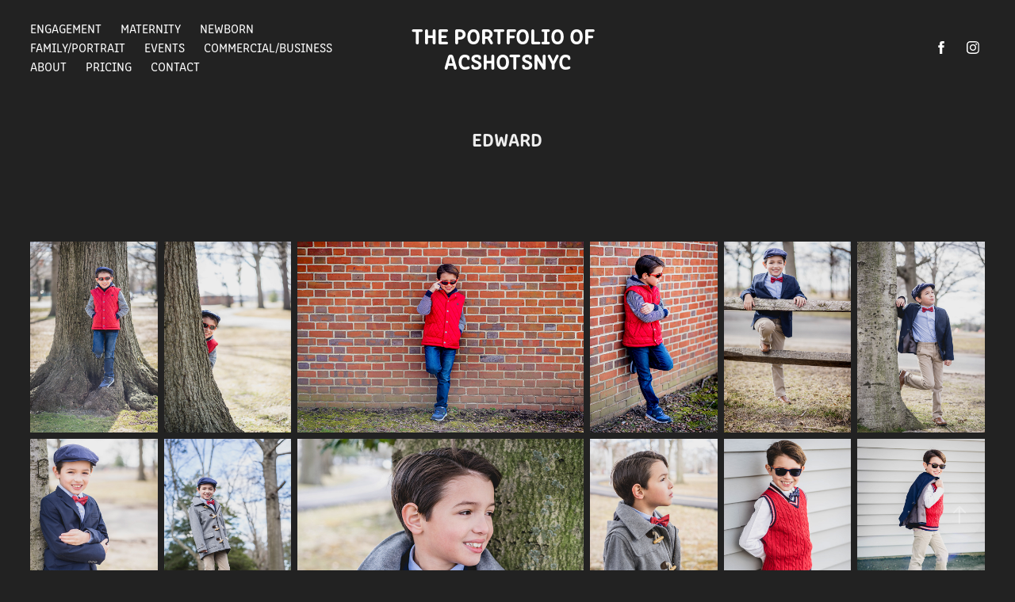

--- FILE ---
content_type: text/html; charset=utf-8
request_url: https://acshotsnyc.com/edward
body_size: 10324
content:
<!DOCTYPE HTML>
<html lang="en-US">
<head>
  <meta charset="UTF-8" />
  <meta name="viewport" content="width=device-width, initial-scale=1" />
      <meta name="keywords"  content="ACshotsNYC" />
      <meta name="description"  content="ACshotsNYC" />
      <meta name="twitter:card"  content="summary_large_image" />
      <meta name="twitter:site"  content="@AdobePortfolio" />
      <meta  property="og:title" content="ACshotsNYC - Edward" />
      <meta  property="og:description" content="ACshotsNYC" />
      <meta  property="og:image" content="https://cdn.myportfolio.com/83a71de26b4ede6afe20ba42887e625b/8a7a9f04-59ae-4efa-a4fe-d67cc2e12284_car_3x4.jpg?h=b675ffbb6063601ae7ad87feabd8c133" />
      <link rel="icon" href="[data-uri]"  />
      <link rel="stylesheet" href="/dist/css/main.css" type="text/css" />
      <link rel="stylesheet" href="https://cdn.myportfolio.com/83a71de26b4ede6afe20ba42887e625b/1ae4c310dc5695cf2e653a30e5dc9ae61666814340.css?h=330695522ea2afe9104fe6eb6d38aa8c" type="text/css" />
    <link rel="canonical" href="https://acshotsnyc.com/edward" />
      <title>ACshotsNYC - Edward</title>
    <script type="text/javascript" src="//use.typekit.net/ik/[base64].js?cb=35f77bfb8b50944859ea3d3804e7194e7a3173fb" async onload="
    try {
      window.Typekit.load();
    } catch (e) {
      console.warn('Typekit not loaded.');
    }
    "></script>
</head>
  <body class="transition-enabled">  <div class='page-background-video page-background-video-with-panel'>
  </div>
  <div class="js-responsive-nav">
    <div class="responsive-nav has-social">
      <div class="close-responsive-click-area js-close-responsive-nav">
        <div class="close-responsive-button"></div>
      </div>
          <nav class="nav-container" data-hover-hint="nav" data-hover-hint-placement="bottom-start">
                <div class="gallery-title"><a href="/engagement" >Engagement</a></div>
                <div class="gallery-title"><a href="/maternity" >Maternity</a></div>
                <div class="gallery-title"><a href="/newborn" >Newborn</a></div>
                <div class="gallery-title"><a href="/family" >Family/Portrait</a></div>
                <div class="gallery-title"><a href="/event" >Events</a></div>
                <div class="gallery-title"><a href="/corporate" >Commercial/Business</a></div>
      <div class="page-title">
        <a href="/about" >About</a>
      </div>
      <div class="page-title">
        <a href="/pricing" >Pricing</a>
      </div>
      <div class="page-title">
        <a href="/contact" >Contact</a>
      </div>
          </nav>
        <div class="social pf-nav-social" data-context="theme.nav" data-hover-hint="navSocialIcons" data-hover-hint-placement="bottom-start">
          <ul>
                  <li>
                    <a href="https://www.facebook.com/ACshotsNYC/" target="_blank">
                      <svg xmlns="http://www.w3.org/2000/svg" xmlns:xlink="http://www.w3.org/1999/xlink" version="1.1" x="0px" y="0px" viewBox="0 0 30 24" xml:space="preserve" class="icon"><path d="M16.21 20h-3.26v-8h-1.63V9.24h1.63V7.59c0-2.25 0.92-3.59 3.53-3.59h2.17v2.76H17.3 c-1.02 0-1.08 0.39-1.08 1.11l0 1.38h2.46L18.38 12h-2.17V20z"/></svg>
                    </a>
                  </li>
                  <li>
                    <a href="https://www.instagram.com/acshotsnyc/?hl=en" target="_blank">
                      <svg version="1.1" id="Layer_1" xmlns="http://www.w3.org/2000/svg" xmlns:xlink="http://www.w3.org/1999/xlink" viewBox="0 0 30 24" style="enable-background:new 0 0 30 24;" xml:space="preserve" class="icon">
                      <g>
                        <path d="M15,5.4c2.1,0,2.4,0,3.2,0c0.8,0,1.2,0.2,1.5,0.3c0.4,0.1,0.6,0.3,0.9,0.6c0.3,0.3,0.5,0.5,0.6,0.9
                          c0.1,0.3,0.2,0.7,0.3,1.5c0,0.8,0,1.1,0,3.2s0,2.4,0,3.2c0,0.8-0.2,1.2-0.3,1.5c-0.1,0.4-0.3,0.6-0.6,0.9c-0.3,0.3-0.5,0.5-0.9,0.6
                          c-0.3,0.1-0.7,0.2-1.5,0.3c-0.8,0-1.1,0-3.2,0s-2.4,0-3.2,0c-0.8,0-1.2-0.2-1.5-0.3c-0.4-0.1-0.6-0.3-0.9-0.6
                          c-0.3-0.3-0.5-0.5-0.6-0.9c-0.1-0.3-0.2-0.7-0.3-1.5c0-0.8,0-1.1,0-3.2s0-2.4,0-3.2c0-0.8,0.2-1.2,0.3-1.5c0.1-0.4,0.3-0.6,0.6-0.9
                          c0.3-0.3,0.5-0.5,0.9-0.6c0.3-0.1,0.7-0.2,1.5-0.3C12.6,5.4,12.9,5.4,15,5.4 M15,4c-2.2,0-2.4,0-3.3,0c-0.9,0-1.4,0.2-1.9,0.4
                          c-0.5,0.2-1,0.5-1.4,0.9C7.9,5.8,7.6,6.2,7.4,6.8C7.2,7.3,7.1,7.9,7,8.7C7,9.6,7,9.8,7,12s0,2.4,0,3.3c0,0.9,0.2,1.4,0.4,1.9
                          c0.2,0.5,0.5,1,0.9,1.4c0.4,0.4,0.9,0.7,1.4,0.9c0.5,0.2,1.1,0.3,1.9,0.4c0.9,0,1.1,0,3.3,0s2.4,0,3.3,0c0.9,0,1.4-0.2,1.9-0.4
                          c0.5-0.2,1-0.5,1.4-0.9c0.4-0.4,0.7-0.9,0.9-1.4c0.2-0.5,0.3-1.1,0.4-1.9c0-0.9,0-1.1,0-3.3s0-2.4,0-3.3c0-0.9-0.2-1.4-0.4-1.9
                          c-0.2-0.5-0.5-1-0.9-1.4c-0.4-0.4-0.9-0.7-1.4-0.9c-0.5-0.2-1.1-0.3-1.9-0.4C17.4,4,17.2,4,15,4L15,4L15,4z"/>
                        <path d="M15,7.9c-2.3,0-4.1,1.8-4.1,4.1s1.8,4.1,4.1,4.1s4.1-1.8,4.1-4.1S17.3,7.9,15,7.9L15,7.9z M15,14.7c-1.5,0-2.7-1.2-2.7-2.7
                          c0-1.5,1.2-2.7,2.7-2.7s2.7,1.2,2.7,2.7C17.7,13.5,16.5,14.7,15,14.7L15,14.7z"/>
                        <path d="M20.2,7.7c0,0.5-0.4,1-1,1s-1-0.4-1-1s0.4-1,1-1S20.2,7.2,20.2,7.7L20.2,7.7z"/>
                      </g>
                      </svg>
                    </a>
                  </li>
          </ul>
        </div>
    </div>
  </div>
    <header class="site-header js-site-header " data-context="theme.nav" data-hover-hint="nav" data-hover-hint-placement="top-start">
        <nav class="nav-container" data-hover-hint="nav" data-hover-hint-placement="bottom-start">
                <div class="gallery-title"><a href="/engagement" >Engagement</a></div>
                <div class="gallery-title"><a href="/maternity" >Maternity</a></div>
                <div class="gallery-title"><a href="/newborn" >Newborn</a></div>
                <div class="gallery-title"><a href="/family" >Family/Portrait</a></div>
                <div class="gallery-title"><a href="/event" >Events</a></div>
                <div class="gallery-title"><a href="/corporate" >Commercial/Business</a></div>
      <div class="page-title">
        <a href="/about" >About</a>
      </div>
      <div class="page-title">
        <a href="/pricing" >Pricing</a>
      </div>
      <div class="page-title">
        <a href="/contact" >Contact</a>
      </div>
        </nav>
        <div class="logo-wrap" data-context="theme.logo.header" data-hover-hint="logo" data-hover-hint-placement="bottom-start">
          <div class="logo e2e-site-logo-text logo-text  ">
                <a href="/about" class="preserve-whitespace">The Portfolio of  ACshotsNYC</a>

          </div>
        </div>
        <div class="social pf-nav-social" data-context="theme.nav" data-hover-hint="navSocialIcons" data-hover-hint-placement="bottom-start">
          <ul>
                  <li>
                    <a href="https://www.facebook.com/ACshotsNYC/" target="_blank">
                      <svg xmlns="http://www.w3.org/2000/svg" xmlns:xlink="http://www.w3.org/1999/xlink" version="1.1" x="0px" y="0px" viewBox="0 0 30 24" xml:space="preserve" class="icon"><path d="M16.21 20h-3.26v-8h-1.63V9.24h1.63V7.59c0-2.25 0.92-3.59 3.53-3.59h2.17v2.76H17.3 c-1.02 0-1.08 0.39-1.08 1.11l0 1.38h2.46L18.38 12h-2.17V20z"/></svg>
                    </a>
                  </li>
                  <li>
                    <a href="https://www.instagram.com/acshotsnyc/?hl=en" target="_blank">
                      <svg version="1.1" id="Layer_1" xmlns="http://www.w3.org/2000/svg" xmlns:xlink="http://www.w3.org/1999/xlink" viewBox="0 0 30 24" style="enable-background:new 0 0 30 24;" xml:space="preserve" class="icon">
                      <g>
                        <path d="M15,5.4c2.1,0,2.4,0,3.2,0c0.8,0,1.2,0.2,1.5,0.3c0.4,0.1,0.6,0.3,0.9,0.6c0.3,0.3,0.5,0.5,0.6,0.9
                          c0.1,0.3,0.2,0.7,0.3,1.5c0,0.8,0,1.1,0,3.2s0,2.4,0,3.2c0,0.8-0.2,1.2-0.3,1.5c-0.1,0.4-0.3,0.6-0.6,0.9c-0.3,0.3-0.5,0.5-0.9,0.6
                          c-0.3,0.1-0.7,0.2-1.5,0.3c-0.8,0-1.1,0-3.2,0s-2.4,0-3.2,0c-0.8,0-1.2-0.2-1.5-0.3c-0.4-0.1-0.6-0.3-0.9-0.6
                          c-0.3-0.3-0.5-0.5-0.6-0.9c-0.1-0.3-0.2-0.7-0.3-1.5c0-0.8,0-1.1,0-3.2s0-2.4,0-3.2c0-0.8,0.2-1.2,0.3-1.5c0.1-0.4,0.3-0.6,0.6-0.9
                          c0.3-0.3,0.5-0.5,0.9-0.6c0.3-0.1,0.7-0.2,1.5-0.3C12.6,5.4,12.9,5.4,15,5.4 M15,4c-2.2,0-2.4,0-3.3,0c-0.9,0-1.4,0.2-1.9,0.4
                          c-0.5,0.2-1,0.5-1.4,0.9C7.9,5.8,7.6,6.2,7.4,6.8C7.2,7.3,7.1,7.9,7,8.7C7,9.6,7,9.8,7,12s0,2.4,0,3.3c0,0.9,0.2,1.4,0.4,1.9
                          c0.2,0.5,0.5,1,0.9,1.4c0.4,0.4,0.9,0.7,1.4,0.9c0.5,0.2,1.1,0.3,1.9,0.4c0.9,0,1.1,0,3.3,0s2.4,0,3.3,0c0.9,0,1.4-0.2,1.9-0.4
                          c0.5-0.2,1-0.5,1.4-0.9c0.4-0.4,0.7-0.9,0.9-1.4c0.2-0.5,0.3-1.1,0.4-1.9c0-0.9,0-1.1,0-3.3s0-2.4,0-3.3c0-0.9-0.2-1.4-0.4-1.9
                          c-0.2-0.5-0.5-1-0.9-1.4c-0.4-0.4-0.9-0.7-1.4-0.9c-0.5-0.2-1.1-0.3-1.9-0.4C17.4,4,17.2,4,15,4L15,4L15,4z"/>
                        <path d="M15,7.9c-2.3,0-4.1,1.8-4.1,4.1s1.8,4.1,4.1,4.1s4.1-1.8,4.1-4.1S17.3,7.9,15,7.9L15,7.9z M15,14.7c-1.5,0-2.7-1.2-2.7-2.7
                          c0-1.5,1.2-2.7,2.7-2.7s2.7,1.2,2.7,2.7C17.7,13.5,16.5,14.7,15,14.7L15,14.7z"/>
                        <path d="M20.2,7.7c0,0.5-0.4,1-1,1s-1-0.4-1-1s0.4-1,1-1S20.2,7.2,20.2,7.7L20.2,7.7z"/>
                      </g>
                      </svg>
                    </a>
                  </li>
          </ul>
        </div>
        <div class="hamburger-click-area js-hamburger">
          <div class="hamburger">
            <i></i>
            <i></i>
            <i></i>
          </div>
        </div>
    </header>
    <div class="header-placeholder"></div>
  <div class="site-wrap cfix js-site-wrap">
    <div class="site-container">
      <div class="site-content e2e-site-content">
        <main>
  <div class="page-container" data-context="page.page.container" data-hover-hint="pageContainer">
    <section class="page standard-modules">
        <header class="page-header content" data-context="pages" data-identity="id:p5c9c1fd85d662ba2f6f802a305d9f728b1ca3a3f5bb32121d8260" data-hover-hint="pageHeader" data-hover-hint-id="p5c9c1fd85d662ba2f6f802a305d9f728b1ca3a3f5bb32121d8260">
            <h1 class="title preserve-whitespace e2e-site-logo-text">Edward</h1>
            <p class="description"></p>
        </header>
      <div class="page-content js-page-content" data-context="pages" data-identity="id:p5c9c1fd85d662ba2f6f802a305d9f728b1ca3a3f5bb32121d8260">
        <div id="project-canvas" class="js-project-modules modules content">
          <div id="project-modules">
              
              
              
              
              
              
              
              <div class="project-module module media_collection project-module-media_collection" data-id="m5c9c2044ab1d3b230d054d55592fc2af7a763047cc3e21eff38a4"  style="padding-top: px;
padding-bottom: px;
">
  <div class="grid--main js-grid-main" data-grid-max-images="
  ">
    <div class="grid__item-container js-grid-item-container" data-flex-grow="173.33333333333" style="width:173.33333333333px; flex-grow:173.33333333333;" data-width="3840" data-height="5760">
      <script type="text/html" class="js-lightbox-slide-content">
        <div class="grid__image-wrapper">
          <img src="https://cdn.myportfolio.com/83a71de26b4ede6afe20ba42887e625b/eb99cc4d-26b7-41e2-83e1-5f0f2a70ba87_rw_3840.jpg?h=ee09521fac59e11a937ae8797d4926ec" srcset="https://cdn.myportfolio.com/83a71de26b4ede6afe20ba42887e625b/eb99cc4d-26b7-41e2-83e1-5f0f2a70ba87_rw_600.jpg?h=dd1fdc38dfa8d79494592e0ac7be00a0 600w,https://cdn.myportfolio.com/83a71de26b4ede6afe20ba42887e625b/eb99cc4d-26b7-41e2-83e1-5f0f2a70ba87_rw_1200.jpg?h=9a4a237d13000eea89f27d58c96a434b 1200w,https://cdn.myportfolio.com/83a71de26b4ede6afe20ba42887e625b/eb99cc4d-26b7-41e2-83e1-5f0f2a70ba87_rw_1920.jpg?h=dcd33d82f7bbbbc45d5ed86446c5e58e 1920w,https://cdn.myportfolio.com/83a71de26b4ede6afe20ba42887e625b/eb99cc4d-26b7-41e2-83e1-5f0f2a70ba87_rw_3840.jpg?h=ee09521fac59e11a937ae8797d4926ec 3840w,"  sizes="(max-width: 3840px) 100vw, 3840px">
        <div>
      </script>
      <img
        class="grid__item-image js-grid__item-image grid__item-image-lazy js-lazy"
        src="[data-uri]"
        
        data-src="https://cdn.myportfolio.com/83a71de26b4ede6afe20ba42887e625b/eb99cc4d-26b7-41e2-83e1-5f0f2a70ba87_rw_3840.jpg?h=ee09521fac59e11a937ae8797d4926ec"
        data-srcset="https://cdn.myportfolio.com/83a71de26b4ede6afe20ba42887e625b/eb99cc4d-26b7-41e2-83e1-5f0f2a70ba87_rw_600.jpg?h=dd1fdc38dfa8d79494592e0ac7be00a0 600w,https://cdn.myportfolio.com/83a71de26b4ede6afe20ba42887e625b/eb99cc4d-26b7-41e2-83e1-5f0f2a70ba87_rw_1200.jpg?h=9a4a237d13000eea89f27d58c96a434b 1200w,https://cdn.myportfolio.com/83a71de26b4ede6afe20ba42887e625b/eb99cc4d-26b7-41e2-83e1-5f0f2a70ba87_rw_1920.jpg?h=dcd33d82f7bbbbc45d5ed86446c5e58e 1920w,https://cdn.myportfolio.com/83a71de26b4ede6afe20ba42887e625b/eb99cc4d-26b7-41e2-83e1-5f0f2a70ba87_rw_3840.jpg?h=ee09521fac59e11a937ae8797d4926ec 3840w,"
      >
      <span class="grid__item-filler" style="padding-bottom:150%;"></span>
    </div>
    <div class="grid__item-container js-grid-item-container" data-flex-grow="173.33333333333" style="width:173.33333333333px; flex-grow:173.33333333333;" data-width="3840" data-height="5760">
      <script type="text/html" class="js-lightbox-slide-content">
        <div class="grid__image-wrapper">
          <img src="https://cdn.myportfolio.com/83a71de26b4ede6afe20ba42887e625b/6fad9ce1-650a-4b07-b736-b4257f7a4c10_rw_3840.jpg?h=23701a1fbab8c7c41fbc504fdb109ffb" srcset="https://cdn.myportfolio.com/83a71de26b4ede6afe20ba42887e625b/6fad9ce1-650a-4b07-b736-b4257f7a4c10_rw_600.jpg?h=0e52d821adca00dc8749f6153bf533d5 600w,https://cdn.myportfolio.com/83a71de26b4ede6afe20ba42887e625b/6fad9ce1-650a-4b07-b736-b4257f7a4c10_rw_1200.jpg?h=6b4428fd78e9380e2b6214db5049416a 1200w,https://cdn.myportfolio.com/83a71de26b4ede6afe20ba42887e625b/6fad9ce1-650a-4b07-b736-b4257f7a4c10_rw_1920.jpg?h=928439921949d01f65998fc81880d70b 1920w,https://cdn.myportfolio.com/83a71de26b4ede6afe20ba42887e625b/6fad9ce1-650a-4b07-b736-b4257f7a4c10_rw_3840.jpg?h=23701a1fbab8c7c41fbc504fdb109ffb 3840w,"  sizes="(max-width: 3840px) 100vw, 3840px">
        <div>
      </script>
      <img
        class="grid__item-image js-grid__item-image grid__item-image-lazy js-lazy"
        src="[data-uri]"
        
        data-src="https://cdn.myportfolio.com/83a71de26b4ede6afe20ba42887e625b/6fad9ce1-650a-4b07-b736-b4257f7a4c10_rw_3840.jpg?h=23701a1fbab8c7c41fbc504fdb109ffb"
        data-srcset="https://cdn.myportfolio.com/83a71de26b4ede6afe20ba42887e625b/6fad9ce1-650a-4b07-b736-b4257f7a4c10_rw_600.jpg?h=0e52d821adca00dc8749f6153bf533d5 600w,https://cdn.myportfolio.com/83a71de26b4ede6afe20ba42887e625b/6fad9ce1-650a-4b07-b736-b4257f7a4c10_rw_1200.jpg?h=6b4428fd78e9380e2b6214db5049416a 1200w,https://cdn.myportfolio.com/83a71de26b4ede6afe20ba42887e625b/6fad9ce1-650a-4b07-b736-b4257f7a4c10_rw_1920.jpg?h=928439921949d01f65998fc81880d70b 1920w,https://cdn.myportfolio.com/83a71de26b4ede6afe20ba42887e625b/6fad9ce1-650a-4b07-b736-b4257f7a4c10_rw_3840.jpg?h=23701a1fbab8c7c41fbc504fdb109ffb 3840w,"
      >
      <span class="grid__item-filler" style="padding-bottom:150%;"></span>
    </div>
    <div class="grid__item-container js-grid-item-container" data-flex-grow="390" style="width:390px; flex-grow:390;" data-width="3840" data-height="2560">
      <script type="text/html" class="js-lightbox-slide-content">
        <div class="grid__image-wrapper">
          <img src="https://cdn.myportfolio.com/83a71de26b4ede6afe20ba42887e625b/eaa68598-95eb-443c-987b-dc3d3d1d21ad_rw_3840.jpg?h=34cf6406cf58200f043215fc8584dd89" srcset="https://cdn.myportfolio.com/83a71de26b4ede6afe20ba42887e625b/eaa68598-95eb-443c-987b-dc3d3d1d21ad_rw_600.jpg?h=08e290be1abd51f19c43063abeb5b45e 600w,https://cdn.myportfolio.com/83a71de26b4ede6afe20ba42887e625b/eaa68598-95eb-443c-987b-dc3d3d1d21ad_rw_1200.jpg?h=4fb2a555f802d2ec6b720a255dfb7ffc 1200w,https://cdn.myportfolio.com/83a71de26b4ede6afe20ba42887e625b/eaa68598-95eb-443c-987b-dc3d3d1d21ad_rw_1920.jpg?h=24895f4d653ba4e324cbb161ce70ee9a 1920w,https://cdn.myportfolio.com/83a71de26b4ede6afe20ba42887e625b/eaa68598-95eb-443c-987b-dc3d3d1d21ad_rw_3840.jpg?h=34cf6406cf58200f043215fc8584dd89 3840w,"  sizes="(max-width: 3840px) 100vw, 3840px">
        <div>
      </script>
      <img
        class="grid__item-image js-grid__item-image grid__item-image-lazy js-lazy"
        src="[data-uri]"
        
        data-src="https://cdn.myportfolio.com/83a71de26b4ede6afe20ba42887e625b/eaa68598-95eb-443c-987b-dc3d3d1d21ad_rw_3840.jpg?h=34cf6406cf58200f043215fc8584dd89"
        data-srcset="https://cdn.myportfolio.com/83a71de26b4ede6afe20ba42887e625b/eaa68598-95eb-443c-987b-dc3d3d1d21ad_rw_600.jpg?h=08e290be1abd51f19c43063abeb5b45e 600w,https://cdn.myportfolio.com/83a71de26b4ede6afe20ba42887e625b/eaa68598-95eb-443c-987b-dc3d3d1d21ad_rw_1200.jpg?h=4fb2a555f802d2ec6b720a255dfb7ffc 1200w,https://cdn.myportfolio.com/83a71de26b4ede6afe20ba42887e625b/eaa68598-95eb-443c-987b-dc3d3d1d21ad_rw_1920.jpg?h=24895f4d653ba4e324cbb161ce70ee9a 1920w,https://cdn.myportfolio.com/83a71de26b4ede6afe20ba42887e625b/eaa68598-95eb-443c-987b-dc3d3d1d21ad_rw_3840.jpg?h=34cf6406cf58200f043215fc8584dd89 3840w,"
      >
      <span class="grid__item-filler" style="padding-bottom:66.666666666667%;"></span>
    </div>
    <div class="grid__item-container js-grid-item-container" data-flex-grow="173.33333333333" style="width:173.33333333333px; flex-grow:173.33333333333;" data-width="3840" data-height="5760">
      <script type="text/html" class="js-lightbox-slide-content">
        <div class="grid__image-wrapper">
          <img src="https://cdn.myportfolio.com/83a71de26b4ede6afe20ba42887e625b/376f2889-20b3-4f81-ade1-10ef25674408_rw_3840.jpg?h=ce9cd1cb35ed5610e9152398720a1c2d" srcset="https://cdn.myportfolio.com/83a71de26b4ede6afe20ba42887e625b/376f2889-20b3-4f81-ade1-10ef25674408_rw_600.jpg?h=7260a8dd2cd7d50cac1aac89c2543f8f 600w,https://cdn.myportfolio.com/83a71de26b4ede6afe20ba42887e625b/376f2889-20b3-4f81-ade1-10ef25674408_rw_1200.jpg?h=c17a9657d425a06fd19ef8f899cfefa7 1200w,https://cdn.myportfolio.com/83a71de26b4ede6afe20ba42887e625b/376f2889-20b3-4f81-ade1-10ef25674408_rw_1920.jpg?h=1a44580f8c2f6d8eb7933584d83ea97c 1920w,https://cdn.myportfolio.com/83a71de26b4ede6afe20ba42887e625b/376f2889-20b3-4f81-ade1-10ef25674408_rw_3840.jpg?h=ce9cd1cb35ed5610e9152398720a1c2d 3840w,"  sizes="(max-width: 3840px) 100vw, 3840px">
        <div>
      </script>
      <img
        class="grid__item-image js-grid__item-image grid__item-image-lazy js-lazy"
        src="[data-uri]"
        
        data-src="https://cdn.myportfolio.com/83a71de26b4ede6afe20ba42887e625b/376f2889-20b3-4f81-ade1-10ef25674408_rw_3840.jpg?h=ce9cd1cb35ed5610e9152398720a1c2d"
        data-srcset="https://cdn.myportfolio.com/83a71de26b4ede6afe20ba42887e625b/376f2889-20b3-4f81-ade1-10ef25674408_rw_600.jpg?h=7260a8dd2cd7d50cac1aac89c2543f8f 600w,https://cdn.myportfolio.com/83a71de26b4ede6afe20ba42887e625b/376f2889-20b3-4f81-ade1-10ef25674408_rw_1200.jpg?h=c17a9657d425a06fd19ef8f899cfefa7 1200w,https://cdn.myportfolio.com/83a71de26b4ede6afe20ba42887e625b/376f2889-20b3-4f81-ade1-10ef25674408_rw_1920.jpg?h=1a44580f8c2f6d8eb7933584d83ea97c 1920w,https://cdn.myportfolio.com/83a71de26b4ede6afe20ba42887e625b/376f2889-20b3-4f81-ade1-10ef25674408_rw_3840.jpg?h=ce9cd1cb35ed5610e9152398720a1c2d 3840w,"
      >
      <span class="grid__item-filler" style="padding-bottom:150%;"></span>
    </div>
    <div class="grid__item-container js-grid-item-container" data-flex-grow="173.33333333333" style="width:173.33333333333px; flex-grow:173.33333333333;" data-width="3840" data-height="5760">
      <script type="text/html" class="js-lightbox-slide-content">
        <div class="grid__image-wrapper">
          <img src="https://cdn.myportfolio.com/83a71de26b4ede6afe20ba42887e625b/97c68abf-787f-4df8-85ab-69c7f69f520e_rw_3840.jpg?h=b112c17e0c1eb6871bc597416cfeba8c" srcset="https://cdn.myportfolio.com/83a71de26b4ede6afe20ba42887e625b/97c68abf-787f-4df8-85ab-69c7f69f520e_rw_600.jpg?h=e23ca0b74e76bf49aa0796c6b8808b6f 600w,https://cdn.myportfolio.com/83a71de26b4ede6afe20ba42887e625b/97c68abf-787f-4df8-85ab-69c7f69f520e_rw_1200.jpg?h=92bb64dc52320d3921735fb54e3bef9e 1200w,https://cdn.myportfolio.com/83a71de26b4ede6afe20ba42887e625b/97c68abf-787f-4df8-85ab-69c7f69f520e_rw_1920.jpg?h=11994d8bf8b639371949e2d450f80dae 1920w,https://cdn.myportfolio.com/83a71de26b4ede6afe20ba42887e625b/97c68abf-787f-4df8-85ab-69c7f69f520e_rw_3840.jpg?h=b112c17e0c1eb6871bc597416cfeba8c 3840w,"  sizes="(max-width: 3840px) 100vw, 3840px">
        <div>
      </script>
      <img
        class="grid__item-image js-grid__item-image grid__item-image-lazy js-lazy"
        src="[data-uri]"
        
        data-src="https://cdn.myportfolio.com/83a71de26b4ede6afe20ba42887e625b/97c68abf-787f-4df8-85ab-69c7f69f520e_rw_3840.jpg?h=b112c17e0c1eb6871bc597416cfeba8c"
        data-srcset="https://cdn.myportfolio.com/83a71de26b4ede6afe20ba42887e625b/97c68abf-787f-4df8-85ab-69c7f69f520e_rw_600.jpg?h=e23ca0b74e76bf49aa0796c6b8808b6f 600w,https://cdn.myportfolio.com/83a71de26b4ede6afe20ba42887e625b/97c68abf-787f-4df8-85ab-69c7f69f520e_rw_1200.jpg?h=92bb64dc52320d3921735fb54e3bef9e 1200w,https://cdn.myportfolio.com/83a71de26b4ede6afe20ba42887e625b/97c68abf-787f-4df8-85ab-69c7f69f520e_rw_1920.jpg?h=11994d8bf8b639371949e2d450f80dae 1920w,https://cdn.myportfolio.com/83a71de26b4ede6afe20ba42887e625b/97c68abf-787f-4df8-85ab-69c7f69f520e_rw_3840.jpg?h=b112c17e0c1eb6871bc597416cfeba8c 3840w,"
      >
      <span class="grid__item-filler" style="padding-bottom:150%;"></span>
    </div>
    <div class="grid__item-container js-grid-item-container" data-flex-grow="173.33333333333" style="width:173.33333333333px; flex-grow:173.33333333333;" data-width="3840" data-height="5760">
      <script type="text/html" class="js-lightbox-slide-content">
        <div class="grid__image-wrapper">
          <img src="https://cdn.myportfolio.com/83a71de26b4ede6afe20ba42887e625b/f9e94334-f24e-42ff-a326-a4bdd28ce572_rw_3840.jpg?h=02e3183b7b1e6abade277c1e4c840da4" srcset="https://cdn.myportfolio.com/83a71de26b4ede6afe20ba42887e625b/f9e94334-f24e-42ff-a326-a4bdd28ce572_rw_600.jpg?h=d74f577aff18053abbd3c11e050826ed 600w,https://cdn.myportfolio.com/83a71de26b4ede6afe20ba42887e625b/f9e94334-f24e-42ff-a326-a4bdd28ce572_rw_1200.jpg?h=dd427fbf636f395a826ffc8d9b196438 1200w,https://cdn.myportfolio.com/83a71de26b4ede6afe20ba42887e625b/f9e94334-f24e-42ff-a326-a4bdd28ce572_rw_1920.jpg?h=7aa14f799cd3f38515d287b5346369e7 1920w,https://cdn.myportfolio.com/83a71de26b4ede6afe20ba42887e625b/f9e94334-f24e-42ff-a326-a4bdd28ce572_rw_3840.jpg?h=02e3183b7b1e6abade277c1e4c840da4 3840w,"  sizes="(max-width: 3840px) 100vw, 3840px">
        <div>
      </script>
      <img
        class="grid__item-image js-grid__item-image grid__item-image-lazy js-lazy"
        src="[data-uri]"
        
        data-src="https://cdn.myportfolio.com/83a71de26b4ede6afe20ba42887e625b/f9e94334-f24e-42ff-a326-a4bdd28ce572_rw_3840.jpg?h=02e3183b7b1e6abade277c1e4c840da4"
        data-srcset="https://cdn.myportfolio.com/83a71de26b4ede6afe20ba42887e625b/f9e94334-f24e-42ff-a326-a4bdd28ce572_rw_600.jpg?h=d74f577aff18053abbd3c11e050826ed 600w,https://cdn.myportfolio.com/83a71de26b4ede6afe20ba42887e625b/f9e94334-f24e-42ff-a326-a4bdd28ce572_rw_1200.jpg?h=dd427fbf636f395a826ffc8d9b196438 1200w,https://cdn.myportfolio.com/83a71de26b4ede6afe20ba42887e625b/f9e94334-f24e-42ff-a326-a4bdd28ce572_rw_1920.jpg?h=7aa14f799cd3f38515d287b5346369e7 1920w,https://cdn.myportfolio.com/83a71de26b4ede6afe20ba42887e625b/f9e94334-f24e-42ff-a326-a4bdd28ce572_rw_3840.jpg?h=02e3183b7b1e6abade277c1e4c840da4 3840w,"
      >
      <span class="grid__item-filler" style="padding-bottom:150%;"></span>
    </div>
    <div class="grid__item-container js-grid-item-container" data-flex-grow="173.33333333333" style="width:173.33333333333px; flex-grow:173.33333333333;" data-width="3840" data-height="5760">
      <script type="text/html" class="js-lightbox-slide-content">
        <div class="grid__image-wrapper">
          <img src="https://cdn.myportfolio.com/83a71de26b4ede6afe20ba42887e625b/72abd870-fe10-4667-94af-8ef417748f21_rw_3840.jpg?h=a294ddf5a236e3db6d9b5b1b6311c083" srcset="https://cdn.myportfolio.com/83a71de26b4ede6afe20ba42887e625b/72abd870-fe10-4667-94af-8ef417748f21_rw_600.jpg?h=34b5564603cdfd808f5f91b36cbafa43 600w,https://cdn.myportfolio.com/83a71de26b4ede6afe20ba42887e625b/72abd870-fe10-4667-94af-8ef417748f21_rw_1200.jpg?h=999e25a2a502aa438d0edca6da20a294 1200w,https://cdn.myportfolio.com/83a71de26b4ede6afe20ba42887e625b/72abd870-fe10-4667-94af-8ef417748f21_rw_1920.jpg?h=6d837027bd69fb6c77a79089d4503090 1920w,https://cdn.myportfolio.com/83a71de26b4ede6afe20ba42887e625b/72abd870-fe10-4667-94af-8ef417748f21_rw_3840.jpg?h=a294ddf5a236e3db6d9b5b1b6311c083 3840w,"  sizes="(max-width: 3840px) 100vw, 3840px">
        <div>
      </script>
      <img
        class="grid__item-image js-grid__item-image grid__item-image-lazy js-lazy"
        src="[data-uri]"
        
        data-src="https://cdn.myportfolio.com/83a71de26b4ede6afe20ba42887e625b/72abd870-fe10-4667-94af-8ef417748f21_rw_3840.jpg?h=a294ddf5a236e3db6d9b5b1b6311c083"
        data-srcset="https://cdn.myportfolio.com/83a71de26b4ede6afe20ba42887e625b/72abd870-fe10-4667-94af-8ef417748f21_rw_600.jpg?h=34b5564603cdfd808f5f91b36cbafa43 600w,https://cdn.myportfolio.com/83a71de26b4ede6afe20ba42887e625b/72abd870-fe10-4667-94af-8ef417748f21_rw_1200.jpg?h=999e25a2a502aa438d0edca6da20a294 1200w,https://cdn.myportfolio.com/83a71de26b4ede6afe20ba42887e625b/72abd870-fe10-4667-94af-8ef417748f21_rw_1920.jpg?h=6d837027bd69fb6c77a79089d4503090 1920w,https://cdn.myportfolio.com/83a71de26b4ede6afe20ba42887e625b/72abd870-fe10-4667-94af-8ef417748f21_rw_3840.jpg?h=a294ddf5a236e3db6d9b5b1b6311c083 3840w,"
      >
      <span class="grid__item-filler" style="padding-bottom:150%;"></span>
    </div>
    <div class="grid__item-container js-grid-item-container" data-flex-grow="173.33333333333" style="width:173.33333333333px; flex-grow:173.33333333333;" data-width="3840" data-height="5760">
      <script type="text/html" class="js-lightbox-slide-content">
        <div class="grid__image-wrapper">
          <img src="https://cdn.myportfolio.com/83a71de26b4ede6afe20ba42887e625b/0091a4e3-40b7-4e8b-9b80-6bafce9503e5_rw_3840.jpg?h=29f6a6a3b80220fa6b8e64edc266dd4e" srcset="https://cdn.myportfolio.com/83a71de26b4ede6afe20ba42887e625b/0091a4e3-40b7-4e8b-9b80-6bafce9503e5_rw_600.jpg?h=2693afd37575a3c0c00e16b6c8ad4901 600w,https://cdn.myportfolio.com/83a71de26b4ede6afe20ba42887e625b/0091a4e3-40b7-4e8b-9b80-6bafce9503e5_rw_1200.jpg?h=eea99727ba56fc57fbe71c4dea675464 1200w,https://cdn.myportfolio.com/83a71de26b4ede6afe20ba42887e625b/0091a4e3-40b7-4e8b-9b80-6bafce9503e5_rw_1920.jpg?h=9a19e3f3cdde76a4b64c8dad0e8548f5 1920w,https://cdn.myportfolio.com/83a71de26b4ede6afe20ba42887e625b/0091a4e3-40b7-4e8b-9b80-6bafce9503e5_rw_3840.jpg?h=29f6a6a3b80220fa6b8e64edc266dd4e 3840w,"  sizes="(max-width: 3840px) 100vw, 3840px">
        <div>
      </script>
      <img
        class="grid__item-image js-grid__item-image grid__item-image-lazy js-lazy"
        src="[data-uri]"
        
        data-src="https://cdn.myportfolio.com/83a71de26b4ede6afe20ba42887e625b/0091a4e3-40b7-4e8b-9b80-6bafce9503e5_rw_3840.jpg?h=29f6a6a3b80220fa6b8e64edc266dd4e"
        data-srcset="https://cdn.myportfolio.com/83a71de26b4ede6afe20ba42887e625b/0091a4e3-40b7-4e8b-9b80-6bafce9503e5_rw_600.jpg?h=2693afd37575a3c0c00e16b6c8ad4901 600w,https://cdn.myportfolio.com/83a71de26b4ede6afe20ba42887e625b/0091a4e3-40b7-4e8b-9b80-6bafce9503e5_rw_1200.jpg?h=eea99727ba56fc57fbe71c4dea675464 1200w,https://cdn.myportfolio.com/83a71de26b4ede6afe20ba42887e625b/0091a4e3-40b7-4e8b-9b80-6bafce9503e5_rw_1920.jpg?h=9a19e3f3cdde76a4b64c8dad0e8548f5 1920w,https://cdn.myportfolio.com/83a71de26b4ede6afe20ba42887e625b/0091a4e3-40b7-4e8b-9b80-6bafce9503e5_rw_3840.jpg?h=29f6a6a3b80220fa6b8e64edc266dd4e 3840w,"
      >
      <span class="grid__item-filler" style="padding-bottom:150%;"></span>
    </div>
    <div class="grid__item-container js-grid-item-container" data-flex-grow="390" style="width:390px; flex-grow:390;" data-width="3840" data-height="2560">
      <script type="text/html" class="js-lightbox-slide-content">
        <div class="grid__image-wrapper">
          <img src="https://cdn.myportfolio.com/83a71de26b4ede6afe20ba42887e625b/c3740656-137e-4388-8d12-350fad0c11d8_rw_3840.jpg?h=1738db81b32d199a527c8473edc4a208" srcset="https://cdn.myportfolio.com/83a71de26b4ede6afe20ba42887e625b/c3740656-137e-4388-8d12-350fad0c11d8_rw_600.jpg?h=5027f60fe5f646809f650edd030e1ead 600w,https://cdn.myportfolio.com/83a71de26b4ede6afe20ba42887e625b/c3740656-137e-4388-8d12-350fad0c11d8_rw_1200.jpg?h=114fb2c16110e57d6b533cf32f645b55 1200w,https://cdn.myportfolio.com/83a71de26b4ede6afe20ba42887e625b/c3740656-137e-4388-8d12-350fad0c11d8_rw_1920.jpg?h=07b1622604edd51a7788452878bb4b44 1920w,https://cdn.myportfolio.com/83a71de26b4ede6afe20ba42887e625b/c3740656-137e-4388-8d12-350fad0c11d8_rw_3840.jpg?h=1738db81b32d199a527c8473edc4a208 3840w,"  sizes="(max-width: 3840px) 100vw, 3840px">
        <div>
      </script>
      <img
        class="grid__item-image js-grid__item-image grid__item-image-lazy js-lazy"
        src="[data-uri]"
        
        data-src="https://cdn.myportfolio.com/83a71de26b4ede6afe20ba42887e625b/c3740656-137e-4388-8d12-350fad0c11d8_rw_3840.jpg?h=1738db81b32d199a527c8473edc4a208"
        data-srcset="https://cdn.myportfolio.com/83a71de26b4ede6afe20ba42887e625b/c3740656-137e-4388-8d12-350fad0c11d8_rw_600.jpg?h=5027f60fe5f646809f650edd030e1ead 600w,https://cdn.myportfolio.com/83a71de26b4ede6afe20ba42887e625b/c3740656-137e-4388-8d12-350fad0c11d8_rw_1200.jpg?h=114fb2c16110e57d6b533cf32f645b55 1200w,https://cdn.myportfolio.com/83a71de26b4ede6afe20ba42887e625b/c3740656-137e-4388-8d12-350fad0c11d8_rw_1920.jpg?h=07b1622604edd51a7788452878bb4b44 1920w,https://cdn.myportfolio.com/83a71de26b4ede6afe20ba42887e625b/c3740656-137e-4388-8d12-350fad0c11d8_rw_3840.jpg?h=1738db81b32d199a527c8473edc4a208 3840w,"
      >
      <span class="grid__item-filler" style="padding-bottom:66.666666666667%;"></span>
    </div>
    <div class="grid__item-container js-grid-item-container" data-flex-grow="173.33333333333" style="width:173.33333333333px; flex-grow:173.33333333333;" data-width="3840" data-height="5760">
      <script type="text/html" class="js-lightbox-slide-content">
        <div class="grid__image-wrapper">
          <img src="https://cdn.myportfolio.com/83a71de26b4ede6afe20ba42887e625b/5b8ba62b-3bf7-4fe1-97b2-839883c60043_rw_3840.jpg?h=bbc7da694892dbdf83d2a37adb0edd83" srcset="https://cdn.myportfolio.com/83a71de26b4ede6afe20ba42887e625b/5b8ba62b-3bf7-4fe1-97b2-839883c60043_rw_600.jpg?h=154498fd873290d41f8693ddae93df64 600w,https://cdn.myportfolio.com/83a71de26b4ede6afe20ba42887e625b/5b8ba62b-3bf7-4fe1-97b2-839883c60043_rw_1200.jpg?h=3ca0c7b955a935b76b02761a84b701cb 1200w,https://cdn.myportfolio.com/83a71de26b4ede6afe20ba42887e625b/5b8ba62b-3bf7-4fe1-97b2-839883c60043_rw_1920.jpg?h=4355d2271a3e4f2a8b785b5458b61577 1920w,https://cdn.myportfolio.com/83a71de26b4ede6afe20ba42887e625b/5b8ba62b-3bf7-4fe1-97b2-839883c60043_rw_3840.jpg?h=bbc7da694892dbdf83d2a37adb0edd83 3840w,"  sizes="(max-width: 3840px) 100vw, 3840px">
        <div>
      </script>
      <img
        class="grid__item-image js-grid__item-image grid__item-image-lazy js-lazy"
        src="[data-uri]"
        
        data-src="https://cdn.myportfolio.com/83a71de26b4ede6afe20ba42887e625b/5b8ba62b-3bf7-4fe1-97b2-839883c60043_rw_3840.jpg?h=bbc7da694892dbdf83d2a37adb0edd83"
        data-srcset="https://cdn.myportfolio.com/83a71de26b4ede6afe20ba42887e625b/5b8ba62b-3bf7-4fe1-97b2-839883c60043_rw_600.jpg?h=154498fd873290d41f8693ddae93df64 600w,https://cdn.myportfolio.com/83a71de26b4ede6afe20ba42887e625b/5b8ba62b-3bf7-4fe1-97b2-839883c60043_rw_1200.jpg?h=3ca0c7b955a935b76b02761a84b701cb 1200w,https://cdn.myportfolio.com/83a71de26b4ede6afe20ba42887e625b/5b8ba62b-3bf7-4fe1-97b2-839883c60043_rw_1920.jpg?h=4355d2271a3e4f2a8b785b5458b61577 1920w,https://cdn.myportfolio.com/83a71de26b4ede6afe20ba42887e625b/5b8ba62b-3bf7-4fe1-97b2-839883c60043_rw_3840.jpg?h=bbc7da694892dbdf83d2a37adb0edd83 3840w,"
      >
      <span class="grid__item-filler" style="padding-bottom:150%;"></span>
    </div>
    <div class="grid__item-container js-grid-item-container" data-flex-grow="173.33333333333" style="width:173.33333333333px; flex-grow:173.33333333333;" data-width="3840" data-height="5760">
      <script type="text/html" class="js-lightbox-slide-content">
        <div class="grid__image-wrapper">
          <img src="https://cdn.myportfolio.com/83a71de26b4ede6afe20ba42887e625b/39c29f83-1af9-413c-8c43-b53ada3b0dd6_rw_3840.jpg?h=28b847c6e78fe1d8a187f065e2e9649d" srcset="https://cdn.myportfolio.com/83a71de26b4ede6afe20ba42887e625b/39c29f83-1af9-413c-8c43-b53ada3b0dd6_rw_600.jpg?h=4fe0a3b3fa1677305ee0de5859cebcb4 600w,https://cdn.myportfolio.com/83a71de26b4ede6afe20ba42887e625b/39c29f83-1af9-413c-8c43-b53ada3b0dd6_rw_1200.jpg?h=1580893af4f3d8139095693b7d4b21de 1200w,https://cdn.myportfolio.com/83a71de26b4ede6afe20ba42887e625b/39c29f83-1af9-413c-8c43-b53ada3b0dd6_rw_1920.jpg?h=b6707f5454c81ff06cc7269aecf0082f 1920w,https://cdn.myportfolio.com/83a71de26b4ede6afe20ba42887e625b/39c29f83-1af9-413c-8c43-b53ada3b0dd6_rw_3840.jpg?h=28b847c6e78fe1d8a187f065e2e9649d 3840w,"  sizes="(max-width: 3840px) 100vw, 3840px">
        <div>
      </script>
      <img
        class="grid__item-image js-grid__item-image grid__item-image-lazy js-lazy"
        src="[data-uri]"
        
        data-src="https://cdn.myportfolio.com/83a71de26b4ede6afe20ba42887e625b/39c29f83-1af9-413c-8c43-b53ada3b0dd6_rw_3840.jpg?h=28b847c6e78fe1d8a187f065e2e9649d"
        data-srcset="https://cdn.myportfolio.com/83a71de26b4ede6afe20ba42887e625b/39c29f83-1af9-413c-8c43-b53ada3b0dd6_rw_600.jpg?h=4fe0a3b3fa1677305ee0de5859cebcb4 600w,https://cdn.myportfolio.com/83a71de26b4ede6afe20ba42887e625b/39c29f83-1af9-413c-8c43-b53ada3b0dd6_rw_1200.jpg?h=1580893af4f3d8139095693b7d4b21de 1200w,https://cdn.myportfolio.com/83a71de26b4ede6afe20ba42887e625b/39c29f83-1af9-413c-8c43-b53ada3b0dd6_rw_1920.jpg?h=b6707f5454c81ff06cc7269aecf0082f 1920w,https://cdn.myportfolio.com/83a71de26b4ede6afe20ba42887e625b/39c29f83-1af9-413c-8c43-b53ada3b0dd6_rw_3840.jpg?h=28b847c6e78fe1d8a187f065e2e9649d 3840w,"
      >
      <span class="grid__item-filler" style="padding-bottom:150%;"></span>
    </div>
    <div class="grid__item-container js-grid-item-container" data-flex-grow="173.33333333333" style="width:173.33333333333px; flex-grow:173.33333333333;" data-width="3840" data-height="5760">
      <script type="text/html" class="js-lightbox-slide-content">
        <div class="grid__image-wrapper">
          <img src="https://cdn.myportfolio.com/83a71de26b4ede6afe20ba42887e625b/b52dd6f3-c8a7-4f34-a128-b020c887893e_rw_3840.jpg?h=66f70d824ab0d6ae3df068a4100f3b4a" srcset="https://cdn.myportfolio.com/83a71de26b4ede6afe20ba42887e625b/b52dd6f3-c8a7-4f34-a128-b020c887893e_rw_600.jpg?h=dc8554c02ec72ef8221a1c07134fd484 600w,https://cdn.myportfolio.com/83a71de26b4ede6afe20ba42887e625b/b52dd6f3-c8a7-4f34-a128-b020c887893e_rw_1200.jpg?h=7ffcb7c9245d4153cc5dea8e47d639e1 1200w,https://cdn.myportfolio.com/83a71de26b4ede6afe20ba42887e625b/b52dd6f3-c8a7-4f34-a128-b020c887893e_rw_1920.jpg?h=42e1ec0b657b21e26121a2ee81f630d7 1920w,https://cdn.myportfolio.com/83a71de26b4ede6afe20ba42887e625b/b52dd6f3-c8a7-4f34-a128-b020c887893e_rw_3840.jpg?h=66f70d824ab0d6ae3df068a4100f3b4a 3840w,"  sizes="(max-width: 3840px) 100vw, 3840px">
        <div>
      </script>
      <img
        class="grid__item-image js-grid__item-image grid__item-image-lazy js-lazy"
        src="[data-uri]"
        
        data-src="https://cdn.myportfolio.com/83a71de26b4ede6afe20ba42887e625b/b52dd6f3-c8a7-4f34-a128-b020c887893e_rw_3840.jpg?h=66f70d824ab0d6ae3df068a4100f3b4a"
        data-srcset="https://cdn.myportfolio.com/83a71de26b4ede6afe20ba42887e625b/b52dd6f3-c8a7-4f34-a128-b020c887893e_rw_600.jpg?h=dc8554c02ec72ef8221a1c07134fd484 600w,https://cdn.myportfolio.com/83a71de26b4ede6afe20ba42887e625b/b52dd6f3-c8a7-4f34-a128-b020c887893e_rw_1200.jpg?h=7ffcb7c9245d4153cc5dea8e47d639e1 1200w,https://cdn.myportfolio.com/83a71de26b4ede6afe20ba42887e625b/b52dd6f3-c8a7-4f34-a128-b020c887893e_rw_1920.jpg?h=42e1ec0b657b21e26121a2ee81f630d7 1920w,https://cdn.myportfolio.com/83a71de26b4ede6afe20ba42887e625b/b52dd6f3-c8a7-4f34-a128-b020c887893e_rw_3840.jpg?h=66f70d824ab0d6ae3df068a4100f3b4a 3840w,"
      >
      <span class="grid__item-filler" style="padding-bottom:150%;"></span>
    </div>
    <div class="grid__item-container js-grid-item-container" data-flex-grow="390" style="width:390px; flex-grow:390;" data-width="3840" data-height="2560">
      <script type="text/html" class="js-lightbox-slide-content">
        <div class="grid__image-wrapper">
          <img src="https://cdn.myportfolio.com/83a71de26b4ede6afe20ba42887e625b/5b5c2856-1ade-4e86-9cee-5759e771803e_rw_3840.jpg?h=c996d8cce0480bf63f8cae800c675fdf" srcset="https://cdn.myportfolio.com/83a71de26b4ede6afe20ba42887e625b/5b5c2856-1ade-4e86-9cee-5759e771803e_rw_600.jpg?h=cfee0ac22195bd6030891cee15bd98e0 600w,https://cdn.myportfolio.com/83a71de26b4ede6afe20ba42887e625b/5b5c2856-1ade-4e86-9cee-5759e771803e_rw_1200.jpg?h=d268f8fa4d642f1565d1c5eeab94845c 1200w,https://cdn.myportfolio.com/83a71de26b4ede6afe20ba42887e625b/5b5c2856-1ade-4e86-9cee-5759e771803e_rw_1920.jpg?h=9c8004ab00a1ee87f15a274d54d4c80d 1920w,https://cdn.myportfolio.com/83a71de26b4ede6afe20ba42887e625b/5b5c2856-1ade-4e86-9cee-5759e771803e_rw_3840.jpg?h=c996d8cce0480bf63f8cae800c675fdf 3840w,"  sizes="(max-width: 3840px) 100vw, 3840px">
        <div>
      </script>
      <img
        class="grid__item-image js-grid__item-image grid__item-image-lazy js-lazy"
        src="[data-uri]"
        
        data-src="https://cdn.myportfolio.com/83a71de26b4ede6afe20ba42887e625b/5b5c2856-1ade-4e86-9cee-5759e771803e_rw_3840.jpg?h=c996d8cce0480bf63f8cae800c675fdf"
        data-srcset="https://cdn.myportfolio.com/83a71de26b4ede6afe20ba42887e625b/5b5c2856-1ade-4e86-9cee-5759e771803e_rw_600.jpg?h=cfee0ac22195bd6030891cee15bd98e0 600w,https://cdn.myportfolio.com/83a71de26b4ede6afe20ba42887e625b/5b5c2856-1ade-4e86-9cee-5759e771803e_rw_1200.jpg?h=d268f8fa4d642f1565d1c5eeab94845c 1200w,https://cdn.myportfolio.com/83a71de26b4ede6afe20ba42887e625b/5b5c2856-1ade-4e86-9cee-5759e771803e_rw_1920.jpg?h=9c8004ab00a1ee87f15a274d54d4c80d 1920w,https://cdn.myportfolio.com/83a71de26b4ede6afe20ba42887e625b/5b5c2856-1ade-4e86-9cee-5759e771803e_rw_3840.jpg?h=c996d8cce0480bf63f8cae800c675fdf 3840w,"
      >
      <span class="grid__item-filler" style="padding-bottom:66.666666666667%;"></span>
    </div>
    <div class="grid__item-container js-grid-item-container" data-flex-grow="173.33333333333" style="width:173.33333333333px; flex-grow:173.33333333333;" data-width="3840" data-height="5760">
      <script type="text/html" class="js-lightbox-slide-content">
        <div class="grid__image-wrapper">
          <img src="https://cdn.myportfolio.com/83a71de26b4ede6afe20ba42887e625b/18e44889-20b4-478e-afca-9204fb1383fd_rw_3840.jpg?h=a6efd631610db220a0507e8716417fff" srcset="https://cdn.myportfolio.com/83a71de26b4ede6afe20ba42887e625b/18e44889-20b4-478e-afca-9204fb1383fd_rw_600.jpg?h=144ec35529cd083e9c34344f53ba0ad5 600w,https://cdn.myportfolio.com/83a71de26b4ede6afe20ba42887e625b/18e44889-20b4-478e-afca-9204fb1383fd_rw_1200.jpg?h=cf679d085f06e1a8be9cf607e829dcb0 1200w,https://cdn.myportfolio.com/83a71de26b4ede6afe20ba42887e625b/18e44889-20b4-478e-afca-9204fb1383fd_rw_1920.jpg?h=0784338aa8cb02818b988a51350a8680 1920w,https://cdn.myportfolio.com/83a71de26b4ede6afe20ba42887e625b/18e44889-20b4-478e-afca-9204fb1383fd_rw_3840.jpg?h=a6efd631610db220a0507e8716417fff 3840w,"  sizes="(max-width: 3840px) 100vw, 3840px">
        <div>
      </script>
      <img
        class="grid__item-image js-grid__item-image grid__item-image-lazy js-lazy"
        src="[data-uri]"
        
        data-src="https://cdn.myportfolio.com/83a71de26b4ede6afe20ba42887e625b/18e44889-20b4-478e-afca-9204fb1383fd_rw_3840.jpg?h=a6efd631610db220a0507e8716417fff"
        data-srcset="https://cdn.myportfolio.com/83a71de26b4ede6afe20ba42887e625b/18e44889-20b4-478e-afca-9204fb1383fd_rw_600.jpg?h=144ec35529cd083e9c34344f53ba0ad5 600w,https://cdn.myportfolio.com/83a71de26b4ede6afe20ba42887e625b/18e44889-20b4-478e-afca-9204fb1383fd_rw_1200.jpg?h=cf679d085f06e1a8be9cf607e829dcb0 1200w,https://cdn.myportfolio.com/83a71de26b4ede6afe20ba42887e625b/18e44889-20b4-478e-afca-9204fb1383fd_rw_1920.jpg?h=0784338aa8cb02818b988a51350a8680 1920w,https://cdn.myportfolio.com/83a71de26b4ede6afe20ba42887e625b/18e44889-20b4-478e-afca-9204fb1383fd_rw_3840.jpg?h=a6efd631610db220a0507e8716417fff 3840w,"
      >
      <span class="grid__item-filler" style="padding-bottom:150%;"></span>
    </div>
    <div class="grid__item-container js-grid-item-container" data-flex-grow="390" style="width:390px; flex-grow:390;" data-width="3840" data-height="2560">
      <script type="text/html" class="js-lightbox-slide-content">
        <div class="grid__image-wrapper">
          <img src="https://cdn.myportfolio.com/83a71de26b4ede6afe20ba42887e625b/1c6cb85c-05ef-472f-b032-f74d2a15badc_rw_3840.jpg?h=622735b3a33067caa8ddc7bb57c145f1" srcset="https://cdn.myportfolio.com/83a71de26b4ede6afe20ba42887e625b/1c6cb85c-05ef-472f-b032-f74d2a15badc_rw_600.jpg?h=fba2fb54f5c962deb41dafbe85ab3366 600w,https://cdn.myportfolio.com/83a71de26b4ede6afe20ba42887e625b/1c6cb85c-05ef-472f-b032-f74d2a15badc_rw_1200.jpg?h=89c95ade5cdcf212fe00dec8b5e69127 1200w,https://cdn.myportfolio.com/83a71de26b4ede6afe20ba42887e625b/1c6cb85c-05ef-472f-b032-f74d2a15badc_rw_1920.jpg?h=edacfccd1941c735fc6399a4add02ea1 1920w,https://cdn.myportfolio.com/83a71de26b4ede6afe20ba42887e625b/1c6cb85c-05ef-472f-b032-f74d2a15badc_rw_3840.jpg?h=622735b3a33067caa8ddc7bb57c145f1 3840w,"  sizes="(max-width: 3840px) 100vw, 3840px">
        <div>
      </script>
      <img
        class="grid__item-image js-grid__item-image grid__item-image-lazy js-lazy"
        src="[data-uri]"
        
        data-src="https://cdn.myportfolio.com/83a71de26b4ede6afe20ba42887e625b/1c6cb85c-05ef-472f-b032-f74d2a15badc_rw_3840.jpg?h=622735b3a33067caa8ddc7bb57c145f1"
        data-srcset="https://cdn.myportfolio.com/83a71de26b4ede6afe20ba42887e625b/1c6cb85c-05ef-472f-b032-f74d2a15badc_rw_600.jpg?h=fba2fb54f5c962deb41dafbe85ab3366 600w,https://cdn.myportfolio.com/83a71de26b4ede6afe20ba42887e625b/1c6cb85c-05ef-472f-b032-f74d2a15badc_rw_1200.jpg?h=89c95ade5cdcf212fe00dec8b5e69127 1200w,https://cdn.myportfolio.com/83a71de26b4ede6afe20ba42887e625b/1c6cb85c-05ef-472f-b032-f74d2a15badc_rw_1920.jpg?h=edacfccd1941c735fc6399a4add02ea1 1920w,https://cdn.myportfolio.com/83a71de26b4ede6afe20ba42887e625b/1c6cb85c-05ef-472f-b032-f74d2a15badc_rw_3840.jpg?h=622735b3a33067caa8ddc7bb57c145f1 3840w,"
      >
      <span class="grid__item-filler" style="padding-bottom:66.666666666667%;"></span>
    </div>
    <div class="grid__item-container js-grid-item-container" data-flex-grow="173.33333333333" style="width:173.33333333333px; flex-grow:173.33333333333;" data-width="3840" data-height="5760">
      <script type="text/html" class="js-lightbox-slide-content">
        <div class="grid__image-wrapper">
          <img src="https://cdn.myportfolio.com/83a71de26b4ede6afe20ba42887e625b/be00d0b0-644d-433e-b68c-6bb8852bc500_rw_3840.jpg?h=f6cbed137ff47e9fa18023a34047f6a4" srcset="https://cdn.myportfolio.com/83a71de26b4ede6afe20ba42887e625b/be00d0b0-644d-433e-b68c-6bb8852bc500_rw_600.jpg?h=7f95c51aca519e74317c3e3e0c668543 600w,https://cdn.myportfolio.com/83a71de26b4ede6afe20ba42887e625b/be00d0b0-644d-433e-b68c-6bb8852bc500_rw_1200.jpg?h=f2effaf8dc3df36557887337c483df81 1200w,https://cdn.myportfolio.com/83a71de26b4ede6afe20ba42887e625b/be00d0b0-644d-433e-b68c-6bb8852bc500_rw_1920.jpg?h=f6143981c022af5aa1c7404a901bc440 1920w,https://cdn.myportfolio.com/83a71de26b4ede6afe20ba42887e625b/be00d0b0-644d-433e-b68c-6bb8852bc500_rw_3840.jpg?h=f6cbed137ff47e9fa18023a34047f6a4 3840w,"  sizes="(max-width: 3840px) 100vw, 3840px">
        <div>
      </script>
      <img
        class="grid__item-image js-grid__item-image grid__item-image-lazy js-lazy"
        src="[data-uri]"
        
        data-src="https://cdn.myportfolio.com/83a71de26b4ede6afe20ba42887e625b/be00d0b0-644d-433e-b68c-6bb8852bc500_rw_3840.jpg?h=f6cbed137ff47e9fa18023a34047f6a4"
        data-srcset="https://cdn.myportfolio.com/83a71de26b4ede6afe20ba42887e625b/be00d0b0-644d-433e-b68c-6bb8852bc500_rw_600.jpg?h=7f95c51aca519e74317c3e3e0c668543 600w,https://cdn.myportfolio.com/83a71de26b4ede6afe20ba42887e625b/be00d0b0-644d-433e-b68c-6bb8852bc500_rw_1200.jpg?h=f2effaf8dc3df36557887337c483df81 1200w,https://cdn.myportfolio.com/83a71de26b4ede6afe20ba42887e625b/be00d0b0-644d-433e-b68c-6bb8852bc500_rw_1920.jpg?h=f6143981c022af5aa1c7404a901bc440 1920w,https://cdn.myportfolio.com/83a71de26b4ede6afe20ba42887e625b/be00d0b0-644d-433e-b68c-6bb8852bc500_rw_3840.jpg?h=f6cbed137ff47e9fa18023a34047f6a4 3840w,"
      >
      <span class="grid__item-filler" style="padding-bottom:150%;"></span>
    </div>
    <div class="js-grid-spacer"></div>
  </div>
</div>

              
              
          </div>
        </div>
      </div>
    </section>
          <section class="other-projects" data-context="page.page.other_pages" data-hover-hint="otherPages">
            <div class="title-wrapper">
              <div class="title-container">
                  <h3 class="other-projects-title preserve-whitespace">You may also like</h3>
              </div>
            </div>
            <div class="project-covers">
                  <a class="project-cover js-project-cover-touch hold-space" href="/santos-family" data-context="pages" data-identity="id:p5e0ba6c2215e9198499a0bef13c22ec44e6958ba02bcd90033017">
                    <div class="cover-content-container">
                      <div class="cover-image-wrap">
                        <div class="cover-image">
                            <div class="cover cover-normal">

            <img
              class="cover__img js-lazy"
              src="https://cdn.myportfolio.com/83a71de26b4ede6afe20ba42887e625b/4902f38b-a293-4ec9-a404-5eee1ba7a3c3_carw_3x4x32.JPG?h=5b84e2be767d5032f0727d64349e6aac"
              data-src="https://cdn.myportfolio.com/83a71de26b4ede6afe20ba42887e625b/4902f38b-a293-4ec9-a404-5eee1ba7a3c3_car_3x4.JPG?h=ff0b3262dcdbe002b7387b51b669786c"
              data-srcset="https://cdn.myportfolio.com/83a71de26b4ede6afe20ba42887e625b/4902f38b-a293-4ec9-a404-5eee1ba7a3c3_carw_3x4x640.JPG?h=8588882ac972dc5ed70969a1605e1036 640w, https://cdn.myportfolio.com/83a71de26b4ede6afe20ba42887e625b/4902f38b-a293-4ec9-a404-5eee1ba7a3c3_carw_3x4x1280.JPG?h=462e41006ac2071345921bd56571dd72 1280w, https://cdn.myportfolio.com/83a71de26b4ede6afe20ba42887e625b/4902f38b-a293-4ec9-a404-5eee1ba7a3c3_carw_3x4x1366.JPG?h=ef45f4913c987cd05d4f3a0f315bd68e 1366w, https://cdn.myportfolio.com/83a71de26b4ede6afe20ba42887e625b/4902f38b-a293-4ec9-a404-5eee1ba7a3c3_carw_3x4x1920.JPG?h=3532cbaf1dd265c525e4107a1c00c42a 1920w, https://cdn.myportfolio.com/83a71de26b4ede6afe20ba42887e625b/4902f38b-a293-4ec9-a404-5eee1ba7a3c3_carw_3x4x2560.JPG?h=a8cd23ff86adf6db9fe9652b80ad8098 2560w, https://cdn.myportfolio.com/83a71de26b4ede6afe20ba42887e625b/4902f38b-a293-4ec9-a404-5eee1ba7a3c3_carw_3x4x5120.JPG?h=7afb63d435b6fb4d6c0c0025832bc4bc 5120w"
              data-sizes="(max-width: 540px) 100vw, (max-width: 768px) 50vw, calc(1400px / 4)"
            >
                                      </div>
                        </div>
                      </div>
                      <div class="details-wrap">
                        <div class="details">
                          <div class="details-inner">
                              <div class="title preserve-whitespace">Santos Family</div>
                              <div class="date">2019</div>
                          </div>
                        </div>
                      </div>
                    </div>
                  </a>
                  <a class="project-cover js-project-cover-touch hold-space" href="/aleyana-graduates" data-context="pages" data-identity="id:p60a31904666ca610305f12669935ae74a6a82973cb83331b50947">
                    <div class="cover-content-container">
                      <div class="cover-image-wrap">
                        <div class="cover-image">
                            <div class="cover cover-normal">

            <img
              class="cover__img js-lazy"
              src="https://cdn.myportfolio.com/83a71de26b4ede6afe20ba42887e625b/98f2238c-74e3-4de1-8ac9-d011ba763499_carw_3x4x32.JPG?h=683479c28cb9b74eb185fef9a027dd41"
              data-src="https://cdn.myportfolio.com/83a71de26b4ede6afe20ba42887e625b/98f2238c-74e3-4de1-8ac9-d011ba763499_car_3x4.JPG?h=f303ef521c8d7ad59fc543e417ed0aee"
              data-srcset="https://cdn.myportfolio.com/83a71de26b4ede6afe20ba42887e625b/98f2238c-74e3-4de1-8ac9-d011ba763499_carw_3x4x640.JPG?h=d870bc735dbe4d28b32007f4f847506b 640w, https://cdn.myportfolio.com/83a71de26b4ede6afe20ba42887e625b/98f2238c-74e3-4de1-8ac9-d011ba763499_carw_3x4x1280.JPG?h=184eb7eb77a1bd20ba81f4a5bffac3cd 1280w, https://cdn.myportfolio.com/83a71de26b4ede6afe20ba42887e625b/98f2238c-74e3-4de1-8ac9-d011ba763499_carw_3x4x1366.JPG?h=8189957b739206b9a59001d542a8052a 1366w, https://cdn.myportfolio.com/83a71de26b4ede6afe20ba42887e625b/98f2238c-74e3-4de1-8ac9-d011ba763499_carw_3x4x1920.JPG?h=969931ccd8d05f92207408f3e061813a 1920w, https://cdn.myportfolio.com/83a71de26b4ede6afe20ba42887e625b/98f2238c-74e3-4de1-8ac9-d011ba763499_carw_3x4x2560.JPG?h=89990dbc0e59b4dfb714326b204d5bb9 2560w, https://cdn.myportfolio.com/83a71de26b4ede6afe20ba42887e625b/98f2238c-74e3-4de1-8ac9-d011ba763499_carw_3x4x5120.JPG?h=29e3ca04555755c0bb9bbcd5707204da 5120w"
              data-sizes="(max-width: 540px) 100vw, (max-width: 768px) 50vw, calc(1400px / 4)"
            >
                                      </div>
                        </div>
                      </div>
                      <div class="details-wrap">
                        <div class="details">
                          <div class="details-inner">
                              <div class="title preserve-whitespace">Aleyana Graduates</div>
                              <div class="date">2021</div>
                          </div>
                        </div>
                      </div>
                    </div>
                  </a>
                  <a class="project-cover js-project-cover-touch hold-space" href="/arianas-graduation" data-context="pages" data-identity="id:p60a316c3237f657301ac8c31b20778b2344d0bdb8c8faaa440006">
                    <div class="cover-content-container">
                      <div class="cover-image-wrap">
                        <div class="cover-image">
                            <div class="cover cover-normal">

            <img
              class="cover__img js-lazy"
              src="https://cdn.myportfolio.com/83a71de26b4ede6afe20ba42887e625b/f1133ec9-0e10-48f1-85c2-85f734107652_rwc_0x87x3840x5114x32.jpg?h=591daaa0c3f22cf1a913c7a538a0a3df"
              data-src="https://cdn.myportfolio.com/83a71de26b4ede6afe20ba42887e625b/f1133ec9-0e10-48f1-85c2-85f734107652_rwc_0x87x3840x5114x3840.jpg?h=3e513361281fa9469ccb1a0d372c295b"
              data-srcset="https://cdn.myportfolio.com/83a71de26b4ede6afe20ba42887e625b/f1133ec9-0e10-48f1-85c2-85f734107652_rwc_0x87x3840x5114x640.jpg?h=0a300fc188d902b1e723c2fa82fe8719 640w, https://cdn.myportfolio.com/83a71de26b4ede6afe20ba42887e625b/f1133ec9-0e10-48f1-85c2-85f734107652_rwc_0x87x3840x5114x1280.jpg?h=5b430611aa1b8053a7bce10bbc532fc6 1280w, https://cdn.myportfolio.com/83a71de26b4ede6afe20ba42887e625b/f1133ec9-0e10-48f1-85c2-85f734107652_rwc_0x87x3840x5114x1366.jpg?h=ae7343c6970d534c3fd0c5ac7d2d43a8 1366w, https://cdn.myportfolio.com/83a71de26b4ede6afe20ba42887e625b/f1133ec9-0e10-48f1-85c2-85f734107652_rwc_0x87x3840x5114x1920.jpg?h=f8654aba7d718f8c415bd35962c088c7 1920w, https://cdn.myportfolio.com/83a71de26b4ede6afe20ba42887e625b/f1133ec9-0e10-48f1-85c2-85f734107652_rwc_0x87x3840x5114x2560.jpg?h=46728fbf7f1a35d8e2b90c980299baa6 2560w, https://cdn.myportfolio.com/83a71de26b4ede6afe20ba42887e625b/f1133ec9-0e10-48f1-85c2-85f734107652_rwc_0x87x3840x5114x3840.jpg?h=3e513361281fa9469ccb1a0d372c295b 5120w"
              data-sizes="(max-width: 540px) 100vw, (max-width: 768px) 50vw, calc(1400px / 4)"
            >
                                      </div>
                        </div>
                      </div>
                      <div class="details-wrap">
                        <div class="details">
                          <div class="details-inner">
                              <div class="title preserve-whitespace">Ariana's Graduation</div>
                              <div class="date">2021</div>
                          </div>
                        </div>
                      </div>
                    </div>
                  </a>
                  <a class="project-cover js-project-cover-touch hold-space" href="/sharlyn" data-context="pages" data-identity="id:p5e0ba0fe2d166ff5ea0d6e7f5d7cfec61944a81e1beb198e4d005">
                    <div class="cover-content-container">
                      <div class="cover-image-wrap">
                        <div class="cover-image">
                            <div class="cover cover-normal">

            <img
              class="cover__img js-lazy"
              src="https://cdn.myportfolio.com/83a71de26b4ede6afe20ba42887e625b/36d081c9-8af0-4e30-a2b5-32ba2cd35321_carw_3x4x32.jpg?h=1f371375e4ba604869cf5c40a1a46979"
              data-src="https://cdn.myportfolio.com/83a71de26b4ede6afe20ba42887e625b/36d081c9-8af0-4e30-a2b5-32ba2cd35321_car_3x4.jpg?h=076a2ee6d56eb0642a323ff848ea947b"
              data-srcset="https://cdn.myportfolio.com/83a71de26b4ede6afe20ba42887e625b/36d081c9-8af0-4e30-a2b5-32ba2cd35321_carw_3x4x640.jpg?h=13d00ff4a95f40a52f3b3501b962ec0e 640w, https://cdn.myportfolio.com/83a71de26b4ede6afe20ba42887e625b/36d081c9-8af0-4e30-a2b5-32ba2cd35321_carw_3x4x1280.jpg?h=fc8cee162bde85c7f9f38704cd4c9ff9 1280w, https://cdn.myportfolio.com/83a71de26b4ede6afe20ba42887e625b/36d081c9-8af0-4e30-a2b5-32ba2cd35321_carw_3x4x1366.jpg?h=403ccafb8bb2cfc499f4274bbaf034af 1366w, https://cdn.myportfolio.com/83a71de26b4ede6afe20ba42887e625b/36d081c9-8af0-4e30-a2b5-32ba2cd35321_carw_3x4x1920.jpg?h=9564ac22acff21535b1e07310b553120 1920w, https://cdn.myportfolio.com/83a71de26b4ede6afe20ba42887e625b/36d081c9-8af0-4e30-a2b5-32ba2cd35321_carw_3x4x2560.jpg?h=916f99195c60d7bb6b2031965070348c 2560w, https://cdn.myportfolio.com/83a71de26b4ede6afe20ba42887e625b/36d081c9-8af0-4e30-a2b5-32ba2cd35321_carw_3x4x5120.jpg?h=67da320ce3e9206cb9e616d1b50efd90 5120w"
              data-sizes="(max-width: 540px) 100vw, (max-width: 768px) 50vw, calc(1400px / 4)"
            >
                                      </div>
                        </div>
                      </div>
                      <div class="details-wrap">
                        <div class="details">
                          <div class="details-inner">
                              <div class="title preserve-whitespace">Sharlyn</div>
                              <div class="date">2019</div>
                          </div>
                        </div>
                      </div>
                    </div>
                  </a>
                  <a class="project-cover js-project-cover-touch hold-space" href="/viviana" data-context="pages" data-identity="id:p60a3061c230b8d2173cd939470869e52b10ca09751e4ac02d3750">
                    <div class="cover-content-container">
                      <div class="cover-image-wrap">
                        <div class="cover-image">
                            <div class="cover cover-normal">

            <img
              class="cover__img js-lazy"
              src="https://cdn.myportfolio.com/83a71de26b4ede6afe20ba42887e625b/3c7d3db6-6375-4ea0-82c1-9683e67175e2_rwc_0x314x3840x5114x32.jpg?h=91af1451e0267b0d7b077b58d29e05e8"
              data-src="https://cdn.myportfolio.com/83a71de26b4ede6afe20ba42887e625b/3c7d3db6-6375-4ea0-82c1-9683e67175e2_rwc_0x314x3840x5114x3840.jpg?h=777c9202c98b24f95df089d3231cf319"
              data-srcset="https://cdn.myportfolio.com/83a71de26b4ede6afe20ba42887e625b/3c7d3db6-6375-4ea0-82c1-9683e67175e2_rwc_0x314x3840x5114x640.jpg?h=3bb2646accf2977344426d74f524637e 640w, https://cdn.myportfolio.com/83a71de26b4ede6afe20ba42887e625b/3c7d3db6-6375-4ea0-82c1-9683e67175e2_rwc_0x314x3840x5114x1280.jpg?h=22a5ff1f1259e558c33cd0ad881e8697 1280w, https://cdn.myportfolio.com/83a71de26b4ede6afe20ba42887e625b/3c7d3db6-6375-4ea0-82c1-9683e67175e2_rwc_0x314x3840x5114x1366.jpg?h=5dbec85e36c7838bca9f2b66b9f584c2 1366w, https://cdn.myportfolio.com/83a71de26b4ede6afe20ba42887e625b/3c7d3db6-6375-4ea0-82c1-9683e67175e2_rwc_0x314x3840x5114x1920.jpg?h=bbf7d3964d80aca9d6279fa19f1077d3 1920w, https://cdn.myportfolio.com/83a71de26b4ede6afe20ba42887e625b/3c7d3db6-6375-4ea0-82c1-9683e67175e2_rwc_0x314x3840x5114x2560.jpg?h=3d63df206404c340be56e879542175cd 2560w, https://cdn.myportfolio.com/83a71de26b4ede6afe20ba42887e625b/3c7d3db6-6375-4ea0-82c1-9683e67175e2_rwc_0x314x3840x5114x3840.jpg?h=777c9202c98b24f95df089d3231cf319 5120w"
              data-sizes="(max-width: 540px) 100vw, (max-width: 768px) 50vw, calc(1400px / 4)"
            >
                                      </div>
                        </div>
                      </div>
                      <div class="details-wrap">
                        <div class="details">
                          <div class="details-inner">
                              <div class="title preserve-whitespace">Viviana</div>
                              <div class="date">2021</div>
                          </div>
                        </div>
                      </div>
                    </div>
                  </a>
                  <a class="project-cover js-project-cover-touch hold-space" href="/karolina" data-context="pages" data-identity="id:p60a30714a2d85ad316e6e23521c0df4ba63499d74536cbed29522">
                    <div class="cover-content-container">
                      <div class="cover-image-wrap">
                        <div class="cover-image">
                            <div class="cover cover-normal">

            <img
              class="cover__img js-lazy"
              src="https://cdn.myportfolio.com/83a71de26b4ede6afe20ba42887e625b/e05d8fec-8042-4a32-9adb-4f46020e5a56_rwc_0x314x3840x5114x32.jpg?h=bcf260cc0601a2e5f7248bf3823da338"
              data-src="https://cdn.myportfolio.com/83a71de26b4ede6afe20ba42887e625b/e05d8fec-8042-4a32-9adb-4f46020e5a56_rwc_0x314x3840x5114x3840.jpg?h=613154e0cc62054356ad93c499a143be"
              data-srcset="https://cdn.myportfolio.com/83a71de26b4ede6afe20ba42887e625b/e05d8fec-8042-4a32-9adb-4f46020e5a56_rwc_0x314x3840x5114x640.jpg?h=dd85e81134dbe6e248eb0b0720474cb8 640w, https://cdn.myportfolio.com/83a71de26b4ede6afe20ba42887e625b/e05d8fec-8042-4a32-9adb-4f46020e5a56_rwc_0x314x3840x5114x1280.jpg?h=e02010b0ab2c3102c1c8fb2d075492b8 1280w, https://cdn.myportfolio.com/83a71de26b4ede6afe20ba42887e625b/e05d8fec-8042-4a32-9adb-4f46020e5a56_rwc_0x314x3840x5114x1366.jpg?h=95d343b5b9b6c17140a0f6af88a6377c 1366w, https://cdn.myportfolio.com/83a71de26b4ede6afe20ba42887e625b/e05d8fec-8042-4a32-9adb-4f46020e5a56_rwc_0x314x3840x5114x1920.jpg?h=f260ef35f52840dd535eb109e7d3c965 1920w, https://cdn.myportfolio.com/83a71de26b4ede6afe20ba42887e625b/e05d8fec-8042-4a32-9adb-4f46020e5a56_rwc_0x314x3840x5114x2560.jpg?h=4ebf242974b8dd1f56360468e3dfd19f 2560w, https://cdn.myportfolio.com/83a71de26b4ede6afe20ba42887e625b/e05d8fec-8042-4a32-9adb-4f46020e5a56_rwc_0x314x3840x5114x3840.jpg?h=613154e0cc62054356ad93c499a143be 5120w"
              data-sizes="(max-width: 540px) 100vw, (max-width: 768px) 50vw, calc(1400px / 4)"
            >
                                      </div>
                        </div>
                      </div>
                      <div class="details-wrap">
                        <div class="details">
                          <div class="details-inner">
                              <div class="title preserve-whitespace">Karolina</div>
                              <div class="date">2021</div>
                          </div>
                        </div>
                      </div>
                    </div>
                  </a>
                  <a class="project-cover js-project-cover-touch hold-space" href="/santos" data-context="pages" data-identity="id:p5d98104d860088da80577001041e82ef272c1e26dc7b243f0f4e7">
                    <div class="cover-content-container">
                      <div class="cover-image-wrap">
                        <div class="cover-image">
                            <div class="cover cover-normal">

            <img
              class="cover__img js-lazy"
              src="https://cdn.myportfolio.com/83a71de26b4ede6afe20ba42887e625b/d63ff95b-3c20-47c2-81dd-f13e974909b0_carw_3x4x32.jpg?h=b92c4416bf8e98f5d3db751b968f054d"
              data-src="https://cdn.myportfolio.com/83a71de26b4ede6afe20ba42887e625b/d63ff95b-3c20-47c2-81dd-f13e974909b0_car_3x4.jpg?h=7d7830b6507c99db5142d3bf400831ff"
              data-srcset="https://cdn.myportfolio.com/83a71de26b4ede6afe20ba42887e625b/d63ff95b-3c20-47c2-81dd-f13e974909b0_carw_3x4x640.jpg?h=0ab7c718317c77cc3d6bf4ce704c203a 640w, https://cdn.myportfolio.com/83a71de26b4ede6afe20ba42887e625b/d63ff95b-3c20-47c2-81dd-f13e974909b0_carw_3x4x1280.jpg?h=7bae71a72312453db077caa89fcb9337 1280w, https://cdn.myportfolio.com/83a71de26b4ede6afe20ba42887e625b/d63ff95b-3c20-47c2-81dd-f13e974909b0_carw_3x4x1366.jpg?h=9ce030d9d7e9a3f675b8f9d28f6a536e 1366w, https://cdn.myportfolio.com/83a71de26b4ede6afe20ba42887e625b/d63ff95b-3c20-47c2-81dd-f13e974909b0_carw_3x4x1920.jpg?h=da8200c77398ff6390e2dba84809e719 1920w, https://cdn.myportfolio.com/83a71de26b4ede6afe20ba42887e625b/d63ff95b-3c20-47c2-81dd-f13e974909b0_carw_3x4x2560.jpg?h=2b55cd8070f7c9ed5aeee0bb7deff2b7 2560w, https://cdn.myportfolio.com/83a71de26b4ede6afe20ba42887e625b/d63ff95b-3c20-47c2-81dd-f13e974909b0_carw_3x4x5120.jpg?h=7e593b05d57c4bd0ac812149c01b8122 5120w"
              data-sizes="(max-width: 540px) 100vw, (max-width: 768px) 50vw, calc(1400px / 4)"
            >
                                      </div>
                        </div>
                      </div>
                      <div class="details-wrap">
                        <div class="details">
                          <div class="details-inner">
                              <div class="title preserve-whitespace">Santos</div>
                              <div class="date">2019</div>
                          </div>
                        </div>
                      </div>
                    </div>
                  </a>
                  <a class="project-cover js-project-cover-touch hold-space" href="/joendie" data-context="pages" data-identity="id:p5a4fc7c60ae0de6c2d1034f65944a9480549f1ae03dac74eaf532">
                    <div class="cover-content-container">
                      <div class="cover-image-wrap">
                        <div class="cover-image">
                            <div class="cover cover-normal">

            <img
              class="cover__img js-lazy"
              src="https://cdn.myportfolio.com/83a71de26b4ede6afe20ba42887e625b/7f643e1b-313d-4d18-bf35-fb3c6e5cba55_carw_3x4x32.jpg?h=ef710f0e9ba97b8c78aa27189061e50c"
              data-src="https://cdn.myportfolio.com/83a71de26b4ede6afe20ba42887e625b/7f643e1b-313d-4d18-bf35-fb3c6e5cba55_car_3x4.jpg?h=bc82e0382d98bfd93edd1c4cec846539"
              data-srcset="https://cdn.myportfolio.com/83a71de26b4ede6afe20ba42887e625b/7f643e1b-313d-4d18-bf35-fb3c6e5cba55_carw_3x4x640.jpg?h=7bbf1d3da5833257dd13436bb57c8911 640w, https://cdn.myportfolio.com/83a71de26b4ede6afe20ba42887e625b/7f643e1b-313d-4d18-bf35-fb3c6e5cba55_carw_3x4x1280.jpg?h=b580d20c3ef9c26ee9d2793000904bb6 1280w, https://cdn.myportfolio.com/83a71de26b4ede6afe20ba42887e625b/7f643e1b-313d-4d18-bf35-fb3c6e5cba55_carw_3x4x1366.jpg?h=fe470b33c5d9b4c74a37779ae9dc856a 1366w, https://cdn.myportfolio.com/83a71de26b4ede6afe20ba42887e625b/7f643e1b-313d-4d18-bf35-fb3c6e5cba55_carw_3x4x1920.jpg?h=dc10bbdbba602dfde999fa0dc5be2db5 1920w, https://cdn.myportfolio.com/83a71de26b4ede6afe20ba42887e625b/7f643e1b-313d-4d18-bf35-fb3c6e5cba55_carw_3x4x2560.jpg?h=6e48448e3ca4db728b190e84813465ff 2560w, https://cdn.myportfolio.com/83a71de26b4ede6afe20ba42887e625b/7f643e1b-313d-4d18-bf35-fb3c6e5cba55_carw_3x4x5120.jpg?h=78354a0b1662b26843c2e2cdf197429b 5120w"
              data-sizes="(max-width: 540px) 100vw, (max-width: 768px) 50vw, calc(1400px / 4)"
            >
                                      </div>
                        </div>
                      </div>
                      <div class="details-wrap">
                        <div class="details">
                          <div class="details-inner">
                              <div class="title preserve-whitespace">Joendie</div>
                              <div class="date">2018</div>
                          </div>
                        </div>
                      </div>
                    </div>
                  </a>
                  <a class="project-cover js-project-cover-touch hold-space" href="/cassidy-3rd-birthday" data-context="pages" data-identity="id:p5a014e1cd42a88aa7145db22f6895dfd8af934ede3473ef111122">
                    <div class="cover-content-container">
                      <div class="cover-image-wrap">
                        <div class="cover-image">
                            <div class="cover cover-normal">

            <img
              class="cover__img js-lazy"
              src="https://cdn.myportfolio.com/83a71de26b4ede6afe20ba42887e625b/d5095162-75c8-4d04-96ee-4391f8512ddf_carw_3x4x32.jpg?h=ec60926d9cf707fb50cbaae5235ffb6e"
              data-src="https://cdn.myportfolio.com/83a71de26b4ede6afe20ba42887e625b/d5095162-75c8-4d04-96ee-4391f8512ddf_car_3x4.jpg?h=7beac5f366a4f898e4c26002f7b79f84"
              data-srcset="https://cdn.myportfolio.com/83a71de26b4ede6afe20ba42887e625b/d5095162-75c8-4d04-96ee-4391f8512ddf_carw_3x4x640.jpg?h=035c31ad450a818c6fe77c378d04bae7 640w, https://cdn.myportfolio.com/83a71de26b4ede6afe20ba42887e625b/d5095162-75c8-4d04-96ee-4391f8512ddf_carw_3x4x1280.jpg?h=a0a239560bc4e78ff8cfc99bff106f7e 1280w, https://cdn.myportfolio.com/83a71de26b4ede6afe20ba42887e625b/d5095162-75c8-4d04-96ee-4391f8512ddf_carw_3x4x1366.jpg?h=fc76241bf9fae57459314fea1ed4905f 1366w, https://cdn.myportfolio.com/83a71de26b4ede6afe20ba42887e625b/d5095162-75c8-4d04-96ee-4391f8512ddf_carw_3x4x1920.jpg?h=a3a0f3fc0a0c1f8895efcf9d3ff78ff2 1920w, https://cdn.myportfolio.com/83a71de26b4ede6afe20ba42887e625b/d5095162-75c8-4d04-96ee-4391f8512ddf_carw_3x4x2560.jpg?h=22b2d0391581b8fc4d97343aa357b302 2560w, https://cdn.myportfolio.com/83a71de26b4ede6afe20ba42887e625b/d5095162-75c8-4d04-96ee-4391f8512ddf_carw_3x4x5120.jpg?h=af5be36a6f75ed209d1e82104f1605a9 5120w"
              data-sizes="(max-width: 540px) 100vw, (max-width: 768px) 50vw, calc(1400px / 4)"
            >
                                      </div>
                        </div>
                      </div>
                      <div class="details-wrap">
                        <div class="details">
                          <div class="details-inner">
                              <div class="title preserve-whitespace">Cassidy Turns Three</div>
                              <div class="date">2017</div>
                          </div>
                        </div>
                      </div>
                    </div>
                  </a>
                  <a class="project-cover js-project-cover-touch hold-space" href="/jazmin" data-context="pages" data-identity="id:p5d8022a84656fc5cefcbd1fb55706b5fdc079fc14adc599dff53b">
                    <div class="cover-content-container">
                      <div class="cover-image-wrap">
                        <div class="cover-image">
                            <div class="cover cover-normal">

            <img
              class="cover__img js-lazy"
              src="https://cdn.myportfolio.com/83a71de26b4ede6afe20ba42887e625b/ee8a753b-e622-4d95-9be3-e30b633dd021_carw_3x4x32.jpg?h=fa8d6f26f3dc2caa4775fd2bae30a279"
              data-src="https://cdn.myportfolio.com/83a71de26b4ede6afe20ba42887e625b/ee8a753b-e622-4d95-9be3-e30b633dd021_car_3x4.jpg?h=7363cf4fe00d683f2d317edad09bbf8d"
              data-srcset="https://cdn.myportfolio.com/83a71de26b4ede6afe20ba42887e625b/ee8a753b-e622-4d95-9be3-e30b633dd021_carw_3x4x640.jpg?h=9ee925e15fb1fa62ff67ae27f06239db 640w, https://cdn.myportfolio.com/83a71de26b4ede6afe20ba42887e625b/ee8a753b-e622-4d95-9be3-e30b633dd021_carw_3x4x1280.jpg?h=002d23e902a28a3035f7296640657229 1280w, https://cdn.myportfolio.com/83a71de26b4ede6afe20ba42887e625b/ee8a753b-e622-4d95-9be3-e30b633dd021_carw_3x4x1366.jpg?h=1c619bbb00f1d1f512ee3735f928ad10 1366w, https://cdn.myportfolio.com/83a71de26b4ede6afe20ba42887e625b/ee8a753b-e622-4d95-9be3-e30b633dd021_carw_3x4x1920.jpg?h=fe5fd04cb0348008f0ef919dc68cefc1 1920w, https://cdn.myportfolio.com/83a71de26b4ede6afe20ba42887e625b/ee8a753b-e622-4d95-9be3-e30b633dd021_carw_3x4x2560.jpg?h=fcb74d7d090ebc0a2635aad270624cf1 2560w, https://cdn.myportfolio.com/83a71de26b4ede6afe20ba42887e625b/ee8a753b-e622-4d95-9be3-e30b633dd021_carw_3x4x5120.jpg?h=ff0e082f66f82a5844073d928ff0d748 5120w"
              data-sizes="(max-width: 540px) 100vw, (max-width: 768px) 50vw, calc(1400px / 4)"
            >
                                      </div>
                        </div>
                      </div>
                      <div class="details-wrap">
                        <div class="details">
                          <div class="details-inner">
                              <div class="title preserve-whitespace">Jazmin</div>
                              <div class="date">2019</div>
                          </div>
                        </div>
                      </div>
                    </div>
                  </a>
            </div>
          </section>
        <section class="back-to-top" data-hover-hint="backToTop">
          <a href="#"><span class="arrow">&uarr;</span><span class="preserve-whitespace">Back to Top</span></a>
        </section>
        <a class="back-to-top-fixed js-back-to-top back-to-top-fixed-with-panel" data-hover-hint="backToTop" data-hover-hint-placement="top-start" href="#">
          <svg version="1.1" id="Layer_1" xmlns="http://www.w3.org/2000/svg" xmlns:xlink="http://www.w3.org/1999/xlink" x="0px" y="0px"
           viewBox="0 0 26 26" style="enable-background:new 0 0 26 26;" xml:space="preserve" class="icon icon-back-to-top">
          <g>
            <path d="M13.8,1.3L21.6,9c0.1,0.1,0.1,0.3,0.2,0.4c0.1,0.1,0.1,0.3,0.1,0.4s0,0.3-0.1,0.4c-0.1,0.1-0.1,0.3-0.3,0.4
              c-0.1,0.1-0.2,0.2-0.4,0.3c-0.2,0.1-0.3,0.1-0.4,0.1c-0.1,0-0.3,0-0.4-0.1c-0.2-0.1-0.3-0.2-0.4-0.3L14.2,5l0,19.1
              c0,0.2-0.1,0.3-0.1,0.5c0,0.1-0.1,0.3-0.3,0.4c-0.1,0.1-0.2,0.2-0.4,0.3c-0.1,0.1-0.3,0.1-0.5,0.1c-0.1,0-0.3,0-0.4-0.1
              c-0.1-0.1-0.3-0.1-0.4-0.3c-0.1-0.1-0.2-0.2-0.3-0.4c-0.1-0.1-0.1-0.3-0.1-0.5l0-19.1l-5.7,5.7C6,10.8,5.8,10.9,5.7,11
              c-0.1,0.1-0.3,0.1-0.4,0.1c-0.2,0-0.3,0-0.4-0.1c-0.1-0.1-0.3-0.2-0.4-0.3c-0.1-0.1-0.1-0.2-0.2-0.4C4.1,10.2,4,10.1,4.1,9.9
              c0-0.1,0-0.3,0.1-0.4c0-0.1,0.1-0.3,0.3-0.4l7.7-7.8c0.1,0,0.2-0.1,0.2-0.1c0,0,0.1-0.1,0.2-0.1c0.1,0,0.2,0,0.2-0.1
              c0.1,0,0.1,0,0.2,0c0,0,0.1,0,0.2,0c0.1,0,0.2,0,0.2,0.1c0.1,0,0.1,0.1,0.2,0.1C13.7,1.2,13.8,1.2,13.8,1.3z"/>
          </g>
          </svg>
        </a>
  </div>
              <footer class="site-footer" data-hover-hint="footer">
                <div class="footer-text">
                  Thanks for stopping by! All images © ACshotsNYC
                </div>
              </footer>
        </main>
      </div>
    </div>
  </div>
</body>
<script type="text/javascript">
  // fix for Safari's back/forward cache
  window.onpageshow = function(e) {
    if (e.persisted) { window.location.reload(); }
  };
</script>
  <script type="text/javascript">var __config__ = {"page_id":"p5c9c1fd85d662ba2f6f802a305d9f728b1ca3a3f5bb32121d8260","theme":{"name":"marta\/tom"},"pageTransition":true,"linkTransition":true,"disableDownload":true,"localizedValidationMessages":{"required":"This field is required","Email":"This field must be a valid email address"},"lightbox":{"enabled":true,"color":{"opacity":0.94,"hex":"#fff"}},"cookie_banner":{"enabled":false},"googleAnalytics":{"trackingCode":"UA-101018009-1","anonymization":true}};</script>
  <script type="text/javascript" src="/site/translations?cb=35f77bfb8b50944859ea3d3804e7194e7a3173fb"></script>
  <script type="text/javascript" src="/dist/js/main.js?cb=35f77bfb8b50944859ea3d3804e7194e7a3173fb"></script>
</html>


--- FILE ---
content_type: text/plain
request_url: https://www.google-analytics.com/j/collect?v=1&_v=j102&a=1734145172&t=pageview&_s=1&dl=https%3A%2F%2Facshotsnyc.com%2Fedward&ul=en-us%40posix&dt=ACshotsNYC%20-%20Edward&sr=1280x720&vp=1280x720&_u=IEBAAEABAAAAACAAI~&jid=183935010&gjid=606272147&cid=1487584552.1767746164&tid=UA-101018009-1&_gid=1970439125.1767746164&_r=1&_slc=1&z=944395190
body_size: -450
content:
2,cG-M18PXDKZNN